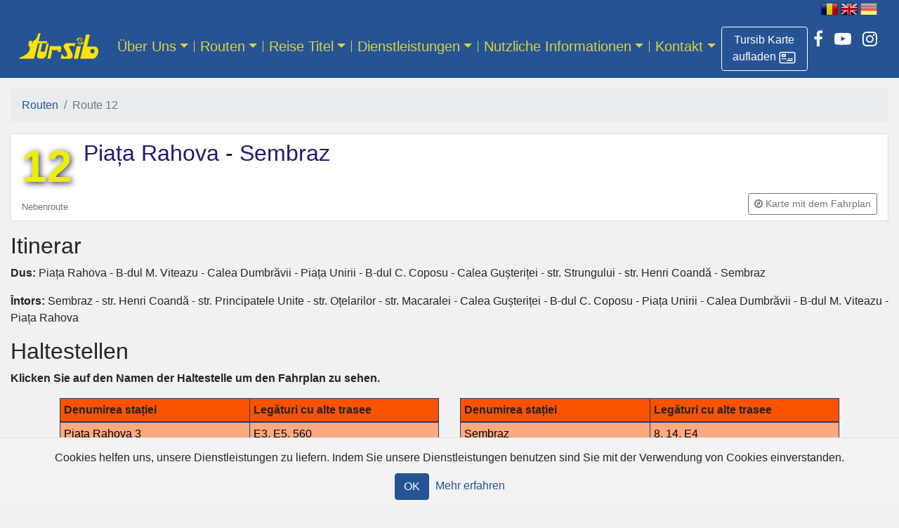

--- FILE ---
content_type: text/html; charset=utf-8
request_url: https://tursib.ro/traseu/12?language=de
body_size: 39646
content:
<!DOCTYPE html>
<html>
<head>
  <title>
    Route 12 - 
    Tursib România
</title>  <!-- Google tag (gtag.js) -->
  <script async src="https://www.googletagmanager.com/gtag/js?id=G-P6283LRCV5"></script>
  <script>
      window.dataLayer = window.dataLayer || [];
      function gtag(){dataLayer.push(arguments);}
      gtag('js', new Date());

      gtag('config', 'G-P6283LRCV5');
  </script>
  <meta name="csrf-param" content="authenticity_token" />
<meta name="csrf-token" content="ZiVE+zCi9FAdCRYVSbumYnJzvb70avdLQYsT4tzhE8F/MbD6qQLwQOlYQSYwaZIX4WFu7xv7VrgW/iPDRdl19g==" />
  
  <!-- For all other devices -->
  <link rel="shortcut icon" type="image/x-icon" href="/favicon.png" />
  <meta name="viewport" content="width=device-width, initial-scale=1, shrink-to-fit=no">
  <meta name="theme-color" content="#255393">
  <link rel="stylesheet" media="all" href="/assets/application-a0acbd6b783de5986bb56c24c7e805c253a8bfdd69c2105f488e9d14f472de4c.css" data-turbolinks-track="reload" />
  <link rel='stylesheet' id='wp-block-library-css'  href='https://new.tursib.ro/wp-includes/css/dist/block-library/style.min.css' type='text/css' media='all' />
    <link rel="stylesheet" media="all" href="/traseu/12/style.css" data-turbolinks-track="reload" />
  <script src="/assets/application-f3748e5413be78be2921a65178ae7f04b4f88a4ba1b3a53c23c58aa2d726b461.js" data-turbolinks-track="reload"></script>
</head>
<body>
<div id="header" class="container-fluid">
  <div id="language" class="text-right mr-n1 mr-md-3 d-print-none">
        <a href="/t/12"><img mouseover="/assets/flag-ro-h-c8e3a10a0420b7b0fac1e4fabb957a785096555ca8f84813ae1711e4c0adb007.png" alt="[RO]" title="Românește" src="/assets/flag-ro-2b09f246c0a0c27e8a4f3029ba467ba4beba0cb7ff7e7bcd892bdd8ed6342daa.png" /></a>
        <a href="/t/12?language=en"><img mouseover="/assets/flag-en-h-ffed14afc00596abdb426790789f26ede9362e61b137b7ac3745326d1a41297f.png" alt="[EN]" title="English" src="/assets/flag-en-f173d0c16e325ea0cc5fc2dcfc53f382bee8a4702b095a2a9c41f8b91f92e1b4.png" /></a>
        <img alt="[DE]" title="Deutsch" src="/assets/flag-de-h-24127c4ea68ea4ccc298d97b32713c15ffa316039a86d5d7815e8ebfc2bfe56a.png" />
</div>

</div>

<nav class="navbar navbar-expand-md navbar-dark mb-0 pt-md-0 sticky">
  <div class="container-fluid">
    <a class="navbar-brand my-md-3" href="/?language=de">
      <img class="my-0" style="width:120;height:40px;" alt="Tursib" src="/assets/tursib-73af61a79e5c0ccbc53b54ba29baf6038fc73ddfa5dea67131296894209e516d.png" />
</a>    <div class="d-flex flex-row order-2 order-md-3">
      <ul class="navbar-nav d-flex flex-row social-links">
        <li class="nav-item">
          <a class="btn btn-outline text-white border-white mt-2" title="Reisetitel online kaufen" role="button" href="https://portal.tursib.ro">
            <span class="d-inline">Tursib Karte aufladen</span>
            <img class="" style="width:24px;height:24px;" src="/assets/portal-91e831d365d504c11d84874c2b24741ff8923889a31353d55e0678266194d9b6.png" />
          </a>
        </li>
        <li class="nav-item">
          <a class="nav-link px-2 text-white" href="https://www.facebook.com/tursib.ro" title="Tursib pe Facebook">
            <i class="fa fa-facebook"></i>
          </a>
        </li>
        <li class="nav-item">
          <a class="nav-link px-2 text-white" href="https://www.youtube.com/user/tursibro" title="Tursib pe YouTube">
            <i class="fa fa-youtube-play"></i>
          </a>
        </li>
        <li class="nav-item">
          <a class="nav-link px-2 text-white" href="https://www.instagram.com/tursib/" title="Tursib pe Instagram">
            <i class="fa fa-instagram"></i>
          </a>
        </li>
      </ul>
      <button class="navbar-toggler my-1" type="button" data-toggle="collapse" data-target="#navbarCollapse" aria-controls="navbarCollapse" aria-expanded="false" aria-label="Afisare meniu">
        <span class="navbar-toggler-icon"></span>
      </button>
    </div>
      <div id="navbarCollapse" class="collapse navbar-collapse order-3 order-md-2"><ul id="menu-german-header" class="navbar-nav mr-auto"><li itemscope="itemscope" itemtype="https://www.schema.org/SiteNavigationElement" id="menu-item-3060" class="menu-item menu-item-type-post_type menu-item-object-page menu-item-3060 dropdown nav-item"><a href="#" data-toggle="dropdown" data-bs-toggle="dropdown" aria-haspopup="true" aria-expanded="false" class="dropdown-toggle nav-link" id="menu-item-dropdown-3060">Über Uns</a>
<ul class="dropdown-menu" aria-labelledby="menu-item-dropdown-3060" role="menu">
	<li itemscope="itemscope" itemtype="https://www.schema.org/SiteNavigationElement" id="menu-item-3061" class="menu-item menu-item-type-post_type menu-item-object-page menu-item-3061 nav-item"><a href="/page/uber-uns?language=de&#038;language=de" class="dropdown-item">Präsentation des Unternehmens</a></li>
	<li itemscope="itemscope" itemtype="https://www.schema.org/SiteNavigationElement" id="menu-item-10512" class="menu-item menu-item-type-post_type menu-item-object-page menu-item-10512 nav-item"><a href="/page/busflotte?language=de&#038;language=de" class="dropdown-item">Busflotte</a></li>
	<li itemscope="itemscope" itemtype="https://www.schema.org/SiteNavigationElement" id="menu-item-3062" class="menu-item menu-item-type-post_type menu-item-object-page menu-item-3062 nav-item"><a href="/page/geschichte?language=de&#038;language=de" class="dropdown-item">Geschichte</a></li>
</ul>
</li>
<li itemscope="itemscope" itemtype="https://www.schema.org/SiteNavigationElement" id="menu-item-3063" class="menu-item menu-item-type-custom menu-item-object-custom menu-item-3063 dropdown nav-item"><a href="#" data-toggle="dropdown" data-bs-toggle="dropdown" aria-haspopup="true" aria-expanded="false" class="dropdown-toggle nav-link" id="menu-item-dropdown-3063">Routen</a>
<ul class="dropdown-menu" aria-labelledby="menu-item-dropdown-3060" role="menu">
	<li itemscope="itemscope" itemtype="https://www.schema.org/SiteNavigationElement" id="menu-item-3064" class="menu-item menu-item-type-custom menu-item-object-custom menu-item-3064 nav-item"><a href="https://tursib.ro/trasee?language=de" class="dropdown-item">Routen</a></li>
	<li itemscope="itemscope" itemtype="https://www.schema.org/SiteNavigationElement" id="menu-item-3066" class="menu-item menu-item-type-custom menu-item-object-custom menu-item-3066 nav-item"><a href="https://tursib.ro/statii?language=de" class="dropdown-item">Haltestellen</a></li>
	<li itemscope="itemscope" itemtype="https://www.schema.org/SiteNavigationElement" id="menu-item-3069" class="menu-item menu-item-type-custom menu-item-object-custom menu-item-3069 nav-item"><a href="/trasee/harta?language=de" class="dropdown-item">Karte mit dem öffentlichen Verkehr aus Sibiu</a></li>
	<li itemscope="itemscope" itemtype="https://www.schema.org/SiteNavigationElement" id="menu-item-3068" class="menu-item menu-item-type-custom menu-item-object-custom menu-item-3068 nav-item"><a href="/planificare?language=de" class="dropdown-item">Reiseplaner</a></li>
</ul>
</li>
<li itemscope="itemscope" itemtype="https://www.schema.org/SiteNavigationElement" id="menu-item-3071" class="menu-item menu-item-type-post_type menu-item-object-page menu-item-3071 dropdown nav-item"><a href="#" data-toggle="dropdown" data-bs-toggle="dropdown" aria-haspopup="true" aria-expanded="false" class="dropdown-toggle nav-link" id="menu-item-dropdown-3071">Reise Titel</a>
<ul class="dropdown-menu" aria-labelledby="menu-item-dropdown-3060" role="menu">
	<li itemscope="itemscope" itemtype="https://www.schema.org/SiteNavigationElement" id="menu-item-11248" class="menu-item menu-item-type-post_type menu-item-object-page menu-item-11248 nav-item"><a href="/page/ticketzonenplan?language=de&#038;language=de" class="dropdown-item">Ticketzonenplan</a></li>
	<li itemscope="itemscope" itemtype="https://www.schema.org/SiteNavigationElement" id="menu-item-3073" class="menu-item menu-item-type-post_type menu-item-object-page menu-item-3073 nav-item"><a href="/page/fahrkarten-info/preise?language=de&#038;language=de" class="dropdown-item">Preise</a></li>
	<li itemscope="itemscope" itemtype="https://www.schema.org/SiteNavigationElement" id="menu-item-11989" class="menu-item menu-item-type-post_type menu-item-object-page menu-item-11989 nav-item"><a href="/page/urbane-fahrkarten?language=de&#038;language=de" class="dropdown-item">Arten von Fahrscheinen</a></li>
	<li itemscope="itemscope" itemtype="https://www.schema.org/SiteNavigationElement" id="menu-item-3182" class="menu-item menu-item-type-custom menu-item-object-custom menu-item-3182 nav-item"><a href="/canale_de_achizitie?language=de" class="dropdown-item">Akquisitionskanäle</a></li>
	<li itemscope="itemscope" itemtype="https://www.schema.org/SiteNavigationElement" id="menu-item-3222" class="menu-item menu-item-type-post_type menu-item-object-page menu-item-3222 nav-item"><a href="/page/fahrkarten-info/fahrkartenkontrolle?language=de&#038;language=de" class="dropdown-item">Fahrkartenkontrolle</a></li>
	<li itemscope="itemscope" itemtype="https://www.schema.org/SiteNavigationElement" id="menu-item-7449" class="menu-item menu-item-type-post_type menu-item-object-page menu-item-7449 nav-item"><a href="/page/tursib-abonnements/karten-aufladeverfahren?language=de&#038;language=de" class="dropdown-item">Kartenausstellungs und Aufladeverfahren</a></li>
</ul>
</li>
<li itemscope="itemscope" itemtype="https://www.schema.org/SiteNavigationElement" id="menu-item-3074" class="menu-item menu-item-type-post_type menu-item-object-page menu-item-3074 dropdown nav-item"><a href="#" data-toggle="dropdown" data-bs-toggle="dropdown" aria-haspopup="true" aria-expanded="false" class="dropdown-toggle nav-link" id="menu-item-dropdown-3074">Dienstleistungen</a>
<ul class="dropdown-menu" aria-labelledby="menu-item-dropdown-3060" role="menu">
	<li itemscope="itemscope" itemtype="https://www.schema.org/SiteNavigationElement" id="menu-item-11976" class="menu-item menu-item-type-post_type menu-item-object-page menu-item-11976 nav-item"><a href="/page/dienstleistungen/regelmasige-technische-inspektion?language=de&#038;language=de" class="dropdown-item">Regelmäßige Technische Inspektion</a></li>
	<li itemscope="itemscope" itemtype="https://www.schema.org/SiteNavigationElement" id="menu-item-3077" class="menu-item menu-item-type-post_type menu-item-object-page menu-item-3077 nav-item"><a href="/page/dienstleistungen/ticketverkauf-gegen-eine-provision?language=de&#038;language=de" class="dropdown-item">Ticketverkauf gegen eine Provision</a></li>
	<li itemscope="itemscope" itemtype="https://www.schema.org/SiteNavigationElement" id="menu-item-3076" class="menu-item menu-item-type-post_type menu-item-object-page menu-item-3076 nav-item"><a href="/page/dienstleistungen/werbung-2?language=de&#038;language=de" class="dropdown-item">Werbung auf den Bus-Bildschirmen</a></li>
</ul>
</li>
<li itemscope="itemscope" itemtype="https://www.schema.org/SiteNavigationElement" id="menu-item-7407" class="menu-item menu-item-type-custom menu-item-object-custom menu-item-7407 dropdown nav-item"><a href="#" data-toggle="dropdown" data-bs-toggle="dropdown" aria-haspopup="true" aria-expanded="false" class="dropdown-toggle nav-link" id="menu-item-dropdown-7407">Nutzliche Informationen</a>
<ul class="dropdown-menu" aria-labelledby="menu-item-dropdown-3060" role="menu">
	<li itemscope="itemscope" itemtype="https://www.schema.org/SiteNavigationElement" id="menu-item-11987" class="menu-item menu-item-type-custom menu-item-object-custom menu-item-11987 nav-item"><a href="https://tursib.ro/news?language=de" class="dropdown-item">Aktuelles</a></li>
	<li itemscope="itemscope" itemtype="https://www.schema.org/SiteNavigationElement" id="menu-item-7408" class="menu-item menu-item-type-post_type menu-item-object-page menu-item-7408 nav-item"><a href="/page/infos-fur-touristen?language=de&#038;language=de" class="dropdown-item">Infos für Touristen</a></li>
	<li itemscope="itemscope" itemtype="https://www.schema.org/SiteNavigationElement" id="menu-item-7417" class="menu-item menu-item-type-post_type menu-item-object-page menu-item-7417 nav-item"><a href="/page/sibiubus-mobile-app-2?language=de&#038;language=de" class="dropdown-item">SibiuBus Mobile App</a></li>
	<li itemscope="itemscope" itemtype="https://www.schema.org/SiteNavigationElement" id="menu-item-7411" class="menu-item menu-item-type-post_type menu-item-object-page menu-item-7411 nav-item"><a href="/page/24pay-mobile-app-2?language=de&#038;language=de" class="dropdown-item">24Pay Mobile App</a></li>
	<li itemscope="itemscope" itemtype="https://www.schema.org/SiteNavigationElement" id="menu-item-7412" class="menu-item menu-item-type-post_type menu-item-object-page menu-item-7412 nav-item"><a href="/page/aufladen-der-tursib-karte-auf-der-website?language=de&#038;language=de" class="dropdown-item">Aufladen der Tursib-Karte auf der Website</a></li>
	<li itemscope="itemscope" itemtype="https://www.schema.org/SiteNavigationElement" id="menu-item-7413" class="menu-item menu-item-type-post_type menu-item-object-page menu-item-7413 nav-item"><a href="/page/kontaktlose-automaten?language=de&#038;language=de" class="dropdown-item">Kontaktlose Automaten</a></li>
	<li itemscope="itemscope" itemtype="https://www.schema.org/SiteNavigationElement" id="menu-item-7414" class="menu-item menu-item-type-post_type menu-item-object-page menu-item-7414 nav-item"><a href="/page/strasenverkaufsautomaten-fur-fahrkarten?language=de&#038;language=de" class="dropdown-item">Straßenverkaufsautomaten fur fahrkarten</a></li>
	<li itemscope="itemscope" itemtype="https://www.schema.org/SiteNavigationElement" id="menu-item-7415" class="menu-item menu-item-type-post_type menu-item-object-page menu-item-7415 nav-item"><a href="/page/elektronische-strasenanzeigen?language=de&#038;language=de" class="dropdown-item">Elektronische Straßenanzeigen</a></li>
	<li itemscope="itemscope" itemtype="https://www.schema.org/SiteNavigationElement" id="menu-item-7416" class="menu-item menu-item-type-post_type menu-item-object-page menu-item-7416 nav-item"><a href="/page/sicher-reisen?language=de&#038;language=de" class="dropdown-item">Sicher Reisen</a></li>
	<li itemscope="itemscope" itemtype="https://www.schema.org/SiteNavigationElement" id="menu-item-9219" class="menu-item menu-item-type-post_type menu-item-object-page menu-item-9219 nav-item"><a href="/page/verlorene-gegenstande?language=de&#038;language=de" class="dropdown-item">Verlorene Gegenstände</a></li>
</ul>
</li>
<li itemscope="itemscope" itemtype="https://www.schema.org/SiteNavigationElement" id="menu-item-3186" class="menu-item menu-item-type-custom menu-item-object-custom menu-item-3186 dropdown nav-item"><a href="#" data-toggle="dropdown" data-bs-toggle="dropdown" aria-haspopup="true" aria-expanded="false" class="dropdown-toggle nav-link" id="menu-item-dropdown-3186">Kontakt</a>
<ul class="dropdown-menu" aria-labelledby="menu-item-dropdown-3060" role="menu">
	<li itemscope="itemscope" itemtype="https://www.schema.org/SiteNavigationElement" id="menu-item-3187" class="menu-item menu-item-type-custom menu-item-object-custom menu-item-3187 nav-item"><a href="/page/kontakt?language=de" class="dropdown-item">Kontakt</a></li>
	<li itemscope="itemscope" itemtype="https://www.schema.org/SiteNavigationElement" id="menu-item-3188" class="menu-item menu-item-type-custom menu-item-object-custom menu-item-3188 nav-item"><a href="/contact?language=de" class="dropdown-item">Beschwerden und Anregungen</a></li>
</ul>
</li>
</ul></div>
  </div>
</nav>

<main role="main" class="container-fluid">
  
  <nav aria-label="breadcrumb"><ol class="breadcrumb"><li class="breadcrumb-item"><a href="/trasee?language=de">Routen</a></li><li class="breadcrumb-item active">Route 12</li></ol></nav>
    
<div class="card mb-3 traseu"><div class="container-fluid"><div class="banner-img"><div class="title clearfix"><h1 title="ROUTE 12"><a class="number mr-3 float-left" href="/traseu/12">12</a></h1><h2><a href="/traseu/12/program?dir=dus">Piața Rahova </a>-<a href="/traseu/12/program?dir=intors"> Sembraz</a></h2><p class="card-text"></p></div><div class="d-flex justify-content-between align-items-center"><small class="text-muted" title="die in Spitzenzeiten mit einer Frequenz von 20 Minuten verkehren">Nebenroute</small><div class="btn-group mb-2"><a role="button" class="btn btn-sm btn-outline-secondary" title="Zeige den Fahrplan auf der Karte" href="/traseu/12/itinerar?language=de"><i class="fa fa-compass"></i> <span class="d-none d-sm-inline">Karte mit dem Fahrplan</span></a></div></div></div></div></div>


  <h2>Itinerar</h2>
  <p class="direction outbound"><strong>Dus:</strong>  Piața Rahova - B-dul M. Viteazu - Calea Dumbrăvii - Piața Unirii - B-dul C. Coposu - Calea Gușteriței - str. Strungului - str. Henri Coandă - Sembraz</p>
<p class="direction inbound"><strong>Întors:</strong>   Sembraz - str. Henri Coandă - str. Principatele Unite - str. Oțelarilor - str. Macaralei - Calea Gușteriței - B-dul C. Coposu - Piața Unirii - Calea Dumbrăvii - B-dul M. Viteazu - Piața Rahova</p>




<h2>Haltestellen</h2>
  <p><strong>Klicken Sie auf den Namen der Haltestelle um den Fahrplan zu sehen.</strong></p>
  <div class="container">
  <div class="row">
      <div class="col-xs-12 col-md-6">
        <table class="table statii direction-0 table-bordered table-sm"><colgroup><col width="50%" /><col width="50%" /></colgroup><thead><tr><th>Denumirea stației</th><th>Legături cu alte trasee</th></tr></thead><tbody><tr><td><a class="statie-link " data-stop_id="5098" href="/traseu/12/program?dir=dus&amp;language=de&amp;statie=0">Piata Rahova 3</a></td><td><a class="legatura-link" href="/traseu/E3?language=de">E3</a>, <a class="legatura-link" href="/traseu/E5?language=de">E5</a>, <a class="legatura-link" href="/traseu/560?language=de">560</a></td></tr><tr><td><a class="statie-link " data-stop_id="5175" href="/traseu/12/program?dir=dus&amp;language=de&amp;statie=1">Primăvara</a></td><td><a class="legatura-link" href="/traseu/1?language=de">1</a>, <a class="legatura-link" href="/traseu/15?language=de">15</a>, <a class="legatura-link" href="/traseu/E3?language=de">E3</a>, <a class="legatura-link" href="/traseu/E7?language=de">E7</a>, <a class="legatura-link" href="/traseu/111?language=de">111</a>, <a class="legatura-link" href="/traseu/211?language=de">211</a>, <a class="legatura-link" href="/traseu/570?language=de">570</a></td></tr><tr><td><a class="statie-link " data-stop_id="5210" href="/traseu/12/program?dir=dus&amp;language=de&amp;statie=2">Piata Aurel Vlaicu 1</a></td><td><a class="legatura-link" href="/traseu/1?language=de">1</a>, <a class="legatura-link" href="/traseu/13?language=de">13</a>, <a class="legatura-link" href="/traseu/E3?language=de">E3</a>, <a class="legatura-link" href="/traseu/E7?language=de">E7</a>, <a class="legatura-link" href="/traseu/111?language=de">111</a>, <a class="legatura-link" href="/traseu/211?language=de">211</a>, <a class="legatura-link" href="/traseu/22?language=de">22</a>, <a class="legatura-link" href="/traseu/570?language=de">570</a></td></tr><tr><td><a class="statie-link " data-stop_id="5213" href="/traseu/12/program?dir=dus&amp;language=de&amp;statie=3">CEC</a></td><td><a class="legatura-link" href="/traseu/1?language=de">1</a>, <a class="legatura-link" href="/traseu/13?language=de">13</a>, <a class="legatura-link" href="/traseu/E3?language=de">E3</a>, <a class="legatura-link" href="/traseu/E7?language=de">E7</a>, <a class="legatura-link" href="/traseu/111?language=de">111</a>, <a class="legatura-link" href="/traseu/211?language=de">211</a>, <a class="legatura-link" href="/traseu/570?language=de">570</a></td></tr><tr><td><a class="statie-link " data-stop_id="1216" href="/traseu/12/program?dir=dus&amp;language=de&amp;statie=4">Teatru</a></td><td><a class="legatura-link" href="/traseu/2?language=de">2</a>, <a class="legatura-link" href="/traseu/5?language=de">5</a>, <a class="legatura-link" href="/traseu/10?language=de">10</a>, <a class="legatura-link" href="/traseu/13?language=de">13</a>, <a class="legatura-link" href="/traseu/17?language=de">17</a>, <a class="legatura-link" href="/traseu/19?language=de">19</a>, <a class="legatura-link" href="/traseu/20?language=de">20</a>, <a class="legatura-link" href="/traseu/21?language=de">21</a>, <a class="legatura-link" href="/traseu/E3?language=de">E3</a>, <a class="legatura-link" href="/traseu/E4?language=de">E4</a>, <a class="legatura-link" href="/traseu/E7?language=de">E7</a>, <a class="legatura-link" href="/traseu/118?language=de">118</a>, <a class="legatura-link" href="/traseu/22?language=de">22</a></td></tr><tr><td><a class="statie-link " data-stop_id="1215" href="/traseu/12/program?dir=dus&amp;language=de&amp;statie=5">Spitalul Judetean</a></td><td><a class="legatura-link" href="/traseu/2?language=de">2</a>, <a class="legatura-link" href="/traseu/5?language=de">5</a>, <a class="legatura-link" href="/traseu/10?language=de">10</a>, <a class="legatura-link" href="/traseu/13?language=de">13</a>, <a class="legatura-link" href="/traseu/17?language=de">17</a>, <a class="legatura-link" href="/traseu/19?language=de">19</a>, <a class="legatura-link" href="/traseu/20?language=de">20</a>, <a class="legatura-link" href="/traseu/21?language=de">21</a>, <a class="legatura-link" href="/traseu/E3?language=de">E3</a>, <a class="legatura-link" href="/traseu/E4?language=de">E4</a>, <a class="legatura-link" href="/traseu/E7?language=de">E7</a>, <a class="legatura-link" href="/traseu/118?language=de">118</a></td></tr><tr><td><a class="statie-link " data-stop_id="1052" href="/traseu/12/program?dir=dus&amp;language=de&amp;statie=6">Promenada Mall Gara</a></td><td><a class="legatura-link" href="/traseu/2?language=de">2</a>, <a class="legatura-link" href="/traseu/3?language=de">3</a>, <a class="legatura-link" href="/traseu/5?language=de">5</a>, <a class="legatura-link" href="/traseu/10?language=de">10</a>, <a class="legatura-link" href="/traseu/13?language=de">13</a>, <a class="legatura-link" href="/traseu/15?language=de">15</a>, <a class="legatura-link" href="/traseu/17?language=de">17</a>, <a class="legatura-link" href="/traseu/18?language=de">18</a>, <a class="legatura-link" href="/traseu/19?language=de">19</a>, <a class="legatura-link" href="/traseu/21?language=de">21</a>, <a class="legatura-link" href="/traseu/115?language=de">115</a>, <a class="legatura-link" href="/traseu/118?language=de">118</a>, <a class="legatura-link" href="/traseu/215?language=de">215</a></td></tr><tr><td><a class="statie-link " data-stop_id="2090" href="/traseu/12/program?dir=dus&amp;language=de&amp;statie=7">Strungului</a></td><td><a class="legatura-link" href="/traseu/8?language=de">8</a>, <a class="legatura-link" href="/traseu/14?language=de">14</a>, <a class="legatura-link" href="/traseu/17?language=de">17</a>, <a class="legatura-link" href="/traseu/18?language=de">18</a>, <a class="legatura-link" href="/traseu/E4?language=de">E4</a>, <a class="legatura-link" href="/traseu/115?language=de">115</a>, <a class="legatura-link" href="/traseu/118?language=de">118</a></td></tr><tr><td><a class="statie-link " data-stop_id="2091" href="/traseu/12/program?dir=dus&amp;language=de&amp;statie=8">Compa 1</a></td><td><a class="legatura-link" href="/traseu/8?language=de">8</a>, <a class="legatura-link" href="/traseu/14?language=de">14</a>, <a class="legatura-link" href="/traseu/17?language=de">17</a>, <a class="legatura-link" href="/traseu/18?language=de">18</a>, <a class="legatura-link" href="/traseu/E4?language=de">E4</a>, <a class="legatura-link" href="/traseu/115?language=de">115</a>, <a class="legatura-link" href="/traseu/118?language=de">118</a></td></tr><tr><td><a class="statie-link " data-stop_id="2092" href="/traseu/12/program?dir=dus&amp;language=de&amp;statie=9">Compa II/1</a></td><td><a class="legatura-link" href="/traseu/8?language=de">8</a>, <a class="legatura-link" href="/traseu/14?language=de">14</a>, <a class="legatura-link" href="/traseu/17?language=de">17</a>, <a class="legatura-link" href="/traseu/18?language=de">18</a>, <a class="legatura-link" href="/traseu/E4?language=de">E4</a>, <a class="legatura-link" href="/traseu/115?language=de">115</a>, <a class="legatura-link" href="/traseu/118?language=de">118</a></td></tr><tr><td><a class="statie-link " data-stop_id="2088" href="/traseu/12/program?dir=dus&amp;language=de&amp;statie=10">Henri Coanda</a></td><td><a class="legatura-link" href="/traseu/8?language=de">8</a>, <a class="legatura-link" href="/traseu/14?language=de">14</a>, <a class="legatura-link" href="/traseu/E4?language=de">E4</a></td></tr><tr><td><a class="statie-link last-stop" data-stop_id="2085" href="/traseu/12/program?dir=dus&amp;language=de&amp;statie=11">Sembraz</a></td><td><a class="legatura-link" href="/traseu/8?language=de">8</a>, <a class="legatura-link" href="/traseu/14?language=de">14</a>, <a class="legatura-link" href="/traseu/E4?language=de">E4</a></td></tr></tbody></table>
        <!-- DOM element in which we'll mount our graph -->
        <div id="graph-container-dir-0" class="table statii direction-0"></div>
      </div>
      <div class="col-xs-12 col-md-6">
        <table class="table statii direction-1 table-bordered table-sm"><colgroup><col width="50%" /><col width="50%" /></colgroup><thead><tr><th>Denumirea stației</th><th>Legături cu alte trasee</th></tr></thead><tbody><tr><td><a class="statie-link " data-stop_id="2085" href="/traseu/12/program?dir=intors&amp;language=de&amp;statie=0">Sembraz</a></td><td><a class="legatura-link" href="/traseu/8?language=de">8</a>, <a class="legatura-link" href="/traseu/14?language=de">14</a>, <a class="legatura-link" href="/traseu/E4?language=de">E4</a></td></tr><tr><td><a class="statie-link " data-stop_id="2093" href="/traseu/12/program?dir=intors&amp;language=de&amp;statie=1">Compa II/2</a></td><td><a class="legatura-link" href="/traseu/8?language=de">8</a>, <a class="legatura-link" href="/traseu/14?language=de">14</a>, <a class="legatura-link" href="/traseu/E4?language=de">E4</a></td></tr><tr><td><a class="statie-link " data-stop_id="2094" href="/traseu/12/program?dir=intors&amp;language=de&amp;statie=2">Otelarilor</a></td><td><a class="legatura-link" href="/traseu/8?language=de">8</a>, <a class="legatura-link" href="/traseu/14?language=de">14</a>, <a class="legatura-link" href="/traseu/17?language=de">17</a>, <a class="legatura-link" href="/traseu/18?language=de">18</a>, <a class="legatura-link" href="/traseu/E4?language=de">E4</a>, <a class="legatura-link" href="/traseu/115?language=de">115</a>, <a class="legatura-link" href="/traseu/118?language=de">118</a></td></tr><tr><td><a class="statie-link " data-stop_id="2098" href="/traseu/12/program?dir=intors&amp;language=de&amp;statie=3">Lazaret 1</a></td><td><a class="legatura-link" href="/traseu/8?language=de">8</a>, <a class="legatura-link" href="/traseu/14?language=de">14</a>, <a class="legatura-link" href="/traseu/17?language=de">17</a>, <a class="legatura-link" href="/traseu/18?language=de">18</a>, <a class="legatura-link" href="/traseu/E4?language=de">E4</a></td></tr><tr><td><a class="statie-link " data-stop_id="3221" href="/traseu/12/program?dir=intors&amp;language=de&amp;statie=4">Treboniu Laurian</a></td><td><a class="legatura-link" href="/traseu/10?language=de">10</a>, <a class="legatura-link" href="/traseu/17?language=de">17</a>, <a class="legatura-link" href="/traseu/18?language=de">18</a>, <a class="legatura-link" href="/traseu/115?language=de">115</a>, <a class="legatura-link" href="/traseu/118?language=de">118</a>, <a class="legatura-link" href="/traseu/215?language=de">215</a></td></tr><tr><td><a class="statie-link " data-stop_id="1221" href="/traseu/12/program?dir=intors&amp;language=de&amp;statie=5">Electrica</a></td><td><a class="legatura-link" href="/traseu/10?language=de">10</a>, <a class="legatura-link" href="/traseu/17?language=de">17</a>, <a class="legatura-link" href="/traseu/18?language=de">18</a>, <a class="legatura-link" href="/traseu/115?language=de">115</a>, <a class="legatura-link" href="/traseu/118?language=de">118</a>, <a class="legatura-link" href="/traseu/215?language=de">215</a></td></tr><tr><td><a class="statie-link " data-stop_id="1213" href="/traseu/12/program?dir=intors&amp;language=de&amp;statie=6">Parcul Tineretului</a></td><td><a class="legatura-link" href="/traseu/2?language=de">2</a>, <a class="legatura-link" href="/traseu/3?language=de">3</a>, <a class="legatura-link" href="/traseu/5?language=de">5</a>, <a class="legatura-link" href="/traseu/10?language=de">10</a>, <a class="legatura-link" href="/traseu/13?language=de">13</a>, <a class="legatura-link" href="/traseu/17?language=de">17</a>, <a class="legatura-link" href="/traseu/19?language=de">19</a>, <a class="legatura-link" href="/traseu/20?language=de">20</a>, <a class="legatura-link" href="/traseu/21?language=de">21</a>, <a class="legatura-link" href="/traseu/E3?language=de">E3</a>, <a class="legatura-link" href="/traseu/E4?language=de">E4</a>, <a class="legatura-link" href="/traseu/118?language=de">118</a>, <a class="legatura-link" href="/traseu/560?language=de">560</a></td></tr><tr><td><a class="statie-link " data-stop_id="1214" href="/traseu/12/program?dir=intors&amp;language=de&amp;statie=7">Sala Thalia</a></td><td><a class="legatura-link" href="/traseu/2?language=de">2</a>, <a class="legatura-link" href="/traseu/3?language=de">3</a>, <a class="legatura-link" href="/traseu/5?language=de">5</a>, <a class="legatura-link" href="/traseu/10?language=de">10</a>, <a class="legatura-link" href="/traseu/13?language=de">13</a>, <a class="legatura-link" href="/traseu/17?language=de">17</a>, <a class="legatura-link" href="/traseu/19?language=de">19</a>, <a class="legatura-link" href="/traseu/20?language=de">20</a>, <a class="legatura-link" href="/traseu/21?language=de">21</a>, <a class="legatura-link" href="/traseu/E3?language=de">E3</a>, <a class="legatura-link" href="/traseu/E4?language=de">E4</a>, <a class="legatura-link" href="/traseu/118?language=de">118</a>, <a class="legatura-link" href="/traseu/560?language=de">560</a></td></tr><tr><td><a class="statie-link " data-stop_id="1212" href="/traseu/12/program?dir=intors&amp;language=de&amp;statie=8">Zidul Cetății</a></td><td><a class="legatura-link" href="/traseu/2?language=de">2</a>, <a class="legatura-link" href="/traseu/5?language=de">5</a>, <a class="legatura-link" href="/traseu/10?language=de">10</a>, <a class="legatura-link" href="/traseu/13?language=de">13</a>, <a class="legatura-link" href="/traseu/17?language=de">17</a>, <a class="legatura-link" href="/traseu/19?language=de">19</a>, <a class="legatura-link" href="/traseu/20?language=de">20</a>, <a class="legatura-link" href="/traseu/21?language=de">21</a>, <a class="legatura-link" href="/traseu/E3?language=de">E3</a>, <a class="legatura-link" href="/traseu/E4?language=de">E4</a>, <a class="legatura-link" href="/traseu/118?language=de">118</a>, <a class="legatura-link" href="/traseu/22?language=de">22</a>, <a class="legatura-link" href="/traseu/560?language=de">560</a></td></tr><tr><td><a class="statie-link " data-stop_id="5177" href="/traseu/12/program?dir=intors&amp;language=de&amp;statie=9">Lomonosov</a></td><td><a class="legatura-link" href="/traseu/1?language=de">1</a>, <a class="legatura-link" href="/traseu/3?language=de">3</a>, <a class="legatura-link" href="/traseu/13?language=de">13</a>, <a class="legatura-link" href="/traseu/E3?language=de">E3</a>, <a class="legatura-link" href="/traseu/E5?language=de">E5</a>, <a class="legatura-link" href="/traseu/E7?language=de">E7</a>, <a class="legatura-link" href="/traseu/111?language=de">111</a>, <a class="legatura-link" href="/traseu/211?language=de">211</a>, <a class="legatura-link" href="/traseu/560?language=de">560</a>, <a class="legatura-link" href="/traseu/570?language=de">570</a></td></tr><tr><td><a class="statie-link " data-stop_id="5171" href="/traseu/12/program?dir=intors&amp;language=de&amp;statie=10">Bloc 1 Mihai Viteazu</a></td><td><a class="legatura-link" href="/traseu/1?language=de">1</a>, <a class="legatura-link" href="/traseu/E3?language=de">E3</a>, <a class="legatura-link" href="/traseu/E5?language=de">E5</a>, <a class="legatura-link" href="/traseu/E7?language=de">E7</a>, <a class="legatura-link" href="/traseu/111?language=de">111</a>, <a class="legatura-link" href="/traseu/211?language=de">211</a>, <a class="legatura-link" href="/traseu/560?language=de">560</a>, <a class="legatura-link" href="/traseu/570?language=de">570</a></td></tr><tr><td><a class="statie-link " data-stop_id="5172" href="/traseu/12/program?dir=intors&amp;language=de&amp;statie=11">Bloc 9 Mihai Viteazu</a></td><td><a class="legatura-link" href="/traseu/1?language=de">1</a>, <a class="legatura-link" href="/traseu/E3?language=de">E3</a>, <a class="legatura-link" href="/traseu/E5?language=de">E5</a>, <a class="legatura-link" href="/traseu/E7?language=de">E7</a>, <a class="legatura-link" href="/traseu/111?language=de">111</a>, <a class="legatura-link" href="/traseu/211?language=de">211</a>, <a class="legatura-link" href="/traseu/560?language=de">560</a>, <a class="legatura-link" href="/traseu/570?language=de">570</a></td></tr><tr><td><a class="statie-link last-stop" data-stop_id="5098" href="/traseu/12/program?dir=intors&amp;language=de&amp;statie=12">Piata Rahova 3</a></td><td><a class="legatura-link" href="/traseu/E3?language=de">E3</a>, <a class="legatura-link" href="/traseu/E5?language=de">E5</a>, <a class="legatura-link" href="/traseu/560?language=de">560</a></td></tr></tbody></table>
        <!-- DOM element in which we'll mount our graph -->
        <div id="graph-container-dir-1" class="table statii direction-1"></div>
      </div>
</div></div>




</main>

<footer class="footer pb-2">
  <a class="mx-4 my-2 float-right" href="/page/dizabilitati?language=de"><img src="/assets/dizabilitati_comatex-f683810dfa07214dacd2a704d5e9ecfbe6092b31ff4c7c1c5793a4cb72440523.png" /></a>
  <ul id="menu-german-footer" class="list-inline mb-0 py-4 px-3"><li id="menu-item-3078" class="menu-item menu-item-type-post_type menu-item-object-page menu-item-3078"><a href="/page/rechte?language=de&#038;language=de">Rechte und Pflichten der Passagiere</a></li>
</ul>
  <div class="container-fluid">
    <div class="row">
      <div class="col-xs-12 col-md-4 footer-copyright text-center text-sm-left">
        <span>Tursib S.A. — Sibiu România</span>
      </div>
      <div class="col-xs-12 col-md-8 text-truncate">
        <div class="bottom-menu d-print-none text-center text-sm-right ">
          <div class="menu-german-privacy-menu-container"><ul id="menu-german-privacy-menu" class="list-inline"><li id="menu-item-3058" class="list-inline-item menu-item menu-item-type-post_type menu-item-object-page menu-item-3058"><a href="/page/geschaftsbedingungen?language=de&#038;language=de">Geschäftsbedingungen</a></li>
<li id="menu-item-3059" class="list-inline-item menu-item menu-item-type-post_type menu-item-object-page menu-item-3059"><a href="/page/schutz-personenbezogener-daten?language=de&#038;language=de">Schutz personenbezogener Daten</a></li>
</ul></div>
        </div>
      </div>
      <div class="col-xs-12 col-md-8 footer-about text-truncate text-center text-sm-left">
        <ul id="menu-partners" class="list-inline mb-0">
          <li class="list-inline-item menu-item menu-item-type-custom menu-item-object-custom">
            <a title="Primăria Sibiu" href="https://www.sibiu.ro"><img src="/assets/primaria-sibiu-91d203fa8ea0547d5b2b83607f1e84b6ec55b7a3f1d7d3ca02cf04a57592eb93.png" /></a>
</li>          <li class="list-inline-item menu-item menu-item-type-custom menu-item-object-custom">
            <a title="Urbana Sibiu" href="https://www.urbanasibiu.ro"><img src="/assets/urbana-242a16750ad817032972c0b6ec9a5ed1d5a2153592828ecd6b891af6b84544a7.png" /></a>
</li>          <br class="d-block d-sm-none">
          <li class="list-inline-item menu-item menu-item-type-custom menu-item-object-custom">
            <a title="Apa-Canal S.A." href="https://www.apacansb.ro/"><img src="/assets/apa-canal-a5a20d0a0fff50ad913fad95a38f904d124a83ac64fb374b23ae7483c6dc53d1.png" /></a>
</li>          <li class="list-inline-item menu-item menu-item-type-custom menu-item-object-custom">
            <a title="Piețe Sibiu" href="https://pietesibiu.ro/"><img src="/assets/piete-sibiu-64da7034282e538fc46c5fa2d5f500a37ef1ee0e0004886ec5d3c86b889c1e51.png" /></a>
</li>        </ul>
      </div>
      <div class="col-xs-12 col-md-4 footer-about text-truncate">
        <div class="text-right">
          <span>Web-design: </span><a title="True Soft" href="https://truesoft.ro">True Soft</a>        </div>
      </div>
    </div>
  </div>
</footer>

    <div class="cookies-eu js-cookies-eu" >
      <span class="cookies-eu-content-holder">Cookies helfen uns, unsere Dienstleistungen zu liefern. Indem Sie unsere Dienstleistungen benutzen sind Sie mit der Verwendung von Cookies einverstanden.</span>
      <span class="cookies-eu-button-holder">
      <button class="cookies-eu-ok js-cookies-eu-ok"> OK </button>
        <a href="/page/cookies?language=de" class="cookies-eu-link" target=""> Mehr erfahren </a>
      </span>
    </div>


    <div id="loginDialog" class="modal fade" role="dialog" tabindex="-1">
      <div class="modal-dialog">
        <div class="modal-content">
          <div class="modal-header">
            <h5 class="modal-title">Log in</h5>
            <button type="button" class="close" data-dismiss="modal" aria-label="Close">
              <span aria-hidden="true">&times;</span>
            </button>
          </div>
          <div class="modal-body">
            <form class="ts-form" action="/auth/identity/callback?language=de" accept-charset="UTF-8" method="post"><input name="utf8" type="hidden" value="&#x2713;" /><input type="hidden" name="authenticity_token" value="FPT6UpVLpv9/Jar7Vm5vnehpR+sui+YNV8NfCX7nIfspebAPs7bN2AX0H/1K6aAaZErGwrAgeSK9Uayx8NNmHA==" />
    <div class="form-row">
        <div class="col-md-12">
            <label for="email">Email</label>
            <input type="email" name="email" id="email" class="form-control" aria-describedby="emailHelpBlock" required="required" />
            <small id="emailHelpBlock" class="form-text text-muted">Benutzte E-Mail-Adresse fürs Konto</small>
</div>        <div class="col-md-12">
            <label for="password">Passwort</label>
            <input type="password" name="password" id="password" class="form-control" aria-describedby="passwordHelpBlock" required="required" />
            <small id="passwordHelpBlock" class="form-text text-muted">Geben Sie das Passwort nur dann an, wenn Sie eins definiert haben. In allen anderen Fällen benutzen Sie eine der unteren Optionen.</small>
</div></div>    <div class="row">
        <div class="col-sm-12 text-center">
            <input type="submit" name="commit" value="Anmeldung" class="btn btn-primary w-50 my-2" data-disable-with="Anmeldung" />
</div></div></form>
<div class="row">
    <div class="col text-center">
        <h4>oder</h4>
</div></div>
<div class="auth">
    <a id="facebook_sign_in" class="btn btn-block" href="/auth/facebook">
        <i class="fa fa-facebook-square fa-2x align-middle"></i>
        <span class="align-middle">Weiter mit Facebook</span>
</a></div>
<div class="row">
    <div class="col-sm-8 text-center text-sm-left">
</div></div>
          </div>
        </div>
      </div>
    </div>
</body>
</html>


--- FILE ---
content_type: text/css; charset=utf-8
request_url: https://tursib.ro/traseu/12/style.css
body_size: 749
content:
table.statii th {
  background-color: #fb5200;
  color: ;
}

table.statii tr td {
  background-color: #fff6f2;
}
table.statii tr:nth-of-type(2n+1) td {
  background-color: #fda980;
}
.table.statii .stop-row.even {
    background-color: #fda980;
}
.table.statii .stop-row.odd {
    background-color: #fff6f2;
}
.plecari.t12 .h.p0, .plecari .t12.p0 {background-color: #fb5200;color: #200000;}.trasee.with-border [data-route_id=&quot;&quot;] .card.traseu {border-color: #fb5200;}
